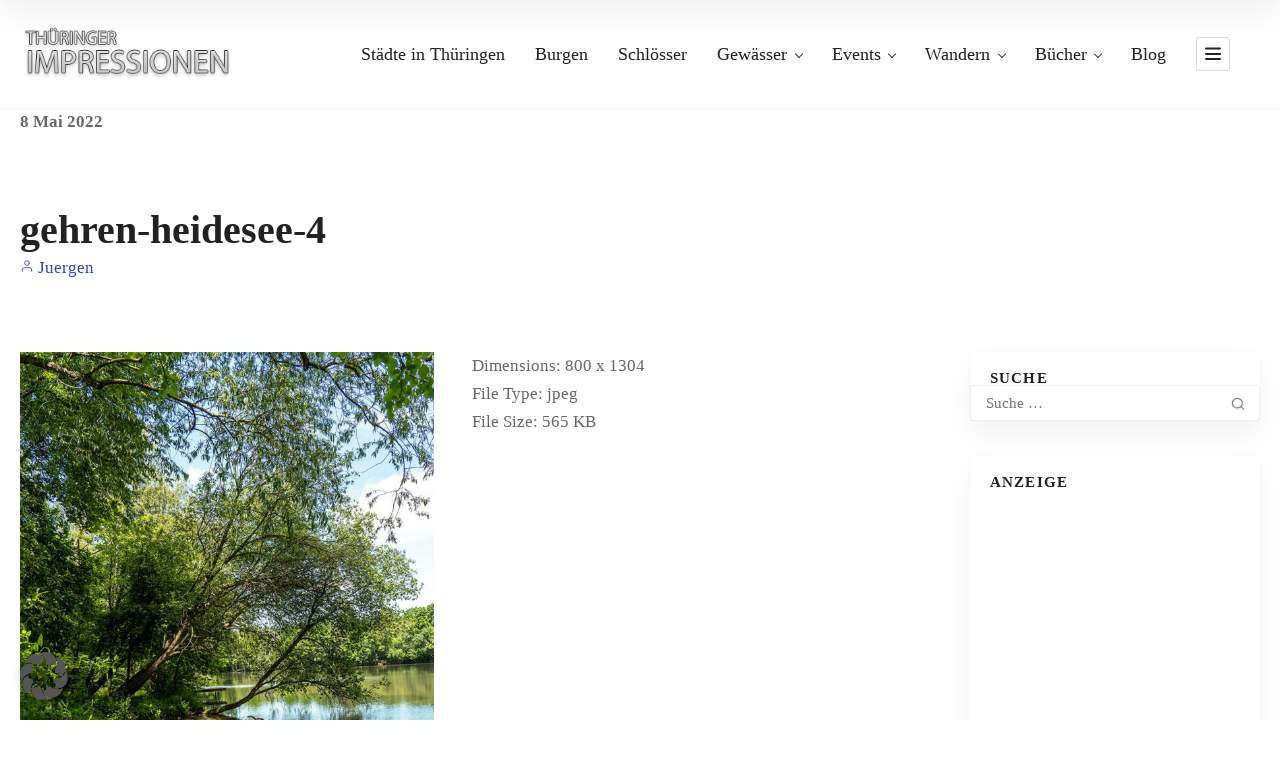

--- FILE ---
content_type: text/html; charset=UTF-8
request_url: https://www.thueringer-impressionen.de/item/heideteich-ilmenau-gehren/gehren-heidesee-4/
body_size: 12499
content:
<!doctype html>
<!--[if IE 8]>
<html lang="de-DE"  class="lang-de_DE  ie ie8">
<![endif]-->
<!--[if !(IE 7) | !(IE 8)]><!-->
<html lang="de-DE" class="lang-de_DE ">
<!--<![endif]-->
<head>
	<meta charset="UTF-8" />
	<meta name="viewport" content="width=device-width, user-scalable=0" />
	<link rel="profile" href="http://gmpg.org/xfn/11" />
	<link rel="pingback" href="https://www.thueringer-impressionen.de/xmlrpc.php" />

		<link href="https://www.thueringer-impressionen.de/wp-content/themes/directory2-1/design/img/favicon.png" rel="icon" type="image/x-icon" />

	<title>gehren-heidesee-4 - Thüringer Impressionen</title>

	

<meta name='robots' content='index, follow, max-image-preview:large, max-snippet:-1, max-video-preview:-1' />
	<style>img:is([sizes="auto" i], [sizes^="auto," i]) { contain-intrinsic-size: 3000px 1500px }</style>
	
	<!-- This site is optimized with the Yoast SEO plugin v25.7 - https://yoast.com/wordpress/plugins/seo/ -->
	<link rel="canonical" href="https://www.thueringer-impressionen.de/item/heideteich-ilmenau-gehren/gehren-heidesee-4/" />
	<meta property="og:locale" content="de_DE" />
	<meta property="og:type" content="article" />
	<meta property="og:title" content="gehren-heidesee-4 - Thüringer Impressionen" />
	<meta property="og:url" content="https://www.thueringer-impressionen.de/item/heideteich-ilmenau-gehren/gehren-heidesee-4/" />
	<meta property="og:site_name" content="Thüringer Impressionen" />
	<meta property="article:modified_time" content="2022-05-08T08:25:03+00:00" />
	<meta property="og:image" content="https://www.thueringer-impressionen.de/item/heideteich-ilmenau-gehren/gehren-heidesee-4" />
	<meta property="og:image:width" content="800" />
	<meta property="og:image:height" content="1304" />
	<meta property="og:image:type" content="image/jpeg" />
	<meta name="twitter:card" content="summary_large_image" />
	<script type="application/ld+json" class="yoast-schema-graph">{"@context":"https://schema.org","@graph":[{"@type":"WebPage","@id":"https://www.thueringer-impressionen.de/item/heideteich-ilmenau-gehren/gehren-heidesee-4/","url":"https://www.thueringer-impressionen.de/item/heideteich-ilmenau-gehren/gehren-heidesee-4/","name":"gehren-heidesee-4 - Thüringer Impressionen","isPartOf":{"@id":"https://www.thueringer-impressionen.de/#website"},"primaryImageOfPage":{"@id":"https://www.thueringer-impressionen.de/item/heideteich-ilmenau-gehren/gehren-heidesee-4/#primaryimage"},"image":{"@id":"https://www.thueringer-impressionen.de/item/heideteich-ilmenau-gehren/gehren-heidesee-4/#primaryimage"},"thumbnailUrl":"https://www.thueringer-impressionen.de/wp-content/uploads/2022/05/gehren-heidesee-4.jpg","datePublished":"2022-05-08T08:24:40+00:00","dateModified":"2022-05-08T08:25:03+00:00","breadcrumb":{"@id":"https://www.thueringer-impressionen.de/item/heideteich-ilmenau-gehren/gehren-heidesee-4/#breadcrumb"},"inLanguage":"de","potentialAction":[{"@type":"ReadAction","target":["https://www.thueringer-impressionen.de/item/heideteich-ilmenau-gehren/gehren-heidesee-4/"]}]},{"@type":"ImageObject","inLanguage":"de","@id":"https://www.thueringer-impressionen.de/item/heideteich-ilmenau-gehren/gehren-heidesee-4/#primaryimage","url":"https://www.thueringer-impressionen.de/wp-content/uploads/2022/05/gehren-heidesee-4.jpg","contentUrl":"https://www.thueringer-impressionen.de/wp-content/uploads/2022/05/gehren-heidesee-4.jpg","width":800,"height":1304,"caption":"Heideteich in Ilmenau-Gehren"},{"@type":"BreadcrumbList","@id":"https://www.thueringer-impressionen.de/item/heideteich-ilmenau-gehren/gehren-heidesee-4/#breadcrumb","itemListElement":[{"@type":"ListItem","position":1,"name":"Startseite","item":"https://www.thueringer-impressionen.de/"},{"@type":"ListItem","position":2,"name":"Heideteich Ilmenau Gehren","item":"https://www.thueringer-impressionen.de/item/heideteich-ilmenau-gehren/"},{"@type":"ListItem","position":3,"name":"gehren-heidesee-4"}]},{"@type":"WebSite","@id":"https://www.thueringer-impressionen.de/#website","url":"https://www.thueringer-impressionen.de/","name":"Thüringer Impressionen","description":"","potentialAction":[{"@type":"SearchAction","target":{"@type":"EntryPoint","urlTemplate":"https://www.thueringer-impressionen.de/?s={search_term_string}"},"query-input":{"@type":"PropertyValueSpecification","valueRequired":true,"valueName":"search_term_string"}}],"inLanguage":"de"}]}</script>
	<!-- / Yoast SEO plugin. -->


<link rel="alternate" type="application/rss+xml" title="Thüringer Impressionen &raquo; Feed" href="https://www.thueringer-impressionen.de/feed/" />
<link rel="alternate" type="application/rss+xml" title="Thüringer Impressionen &raquo; Kommentar-Feed" href="https://www.thueringer-impressionen.de/comments/feed/" />
<script type="text/javascript">
/* <![CDATA[ */
window._wpemojiSettings = {"baseUrl":"https:\/\/s.w.org\/images\/core\/emoji\/16.0.1\/72x72\/","ext":".png","svgUrl":"https:\/\/s.w.org\/images\/core\/emoji\/16.0.1\/svg\/","svgExt":".svg","source":{"concatemoji":"https:\/\/www.thueringer-impressionen.de\/wp-includes\/js\/wp-emoji-release.min.js?ver=6.8.3"}};
/*! This file is auto-generated */
!function(s,n){var o,i,e;function c(e){try{var t={supportTests:e,timestamp:(new Date).valueOf()};sessionStorage.setItem(o,JSON.stringify(t))}catch(e){}}function p(e,t,n){e.clearRect(0,0,e.canvas.width,e.canvas.height),e.fillText(t,0,0);var t=new Uint32Array(e.getImageData(0,0,e.canvas.width,e.canvas.height).data),a=(e.clearRect(0,0,e.canvas.width,e.canvas.height),e.fillText(n,0,0),new Uint32Array(e.getImageData(0,0,e.canvas.width,e.canvas.height).data));return t.every(function(e,t){return e===a[t]})}function u(e,t){e.clearRect(0,0,e.canvas.width,e.canvas.height),e.fillText(t,0,0);for(var n=e.getImageData(16,16,1,1),a=0;a<n.data.length;a++)if(0!==n.data[a])return!1;return!0}function f(e,t,n,a){switch(t){case"flag":return n(e,"\ud83c\udff3\ufe0f\u200d\u26a7\ufe0f","\ud83c\udff3\ufe0f\u200b\u26a7\ufe0f")?!1:!n(e,"\ud83c\udde8\ud83c\uddf6","\ud83c\udde8\u200b\ud83c\uddf6")&&!n(e,"\ud83c\udff4\udb40\udc67\udb40\udc62\udb40\udc65\udb40\udc6e\udb40\udc67\udb40\udc7f","\ud83c\udff4\u200b\udb40\udc67\u200b\udb40\udc62\u200b\udb40\udc65\u200b\udb40\udc6e\u200b\udb40\udc67\u200b\udb40\udc7f");case"emoji":return!a(e,"\ud83e\udedf")}return!1}function g(e,t,n,a){var r="undefined"!=typeof WorkerGlobalScope&&self instanceof WorkerGlobalScope?new OffscreenCanvas(300,150):s.createElement("canvas"),o=r.getContext("2d",{willReadFrequently:!0}),i=(o.textBaseline="top",o.font="600 32px Arial",{});return e.forEach(function(e){i[e]=t(o,e,n,a)}),i}function t(e){var t=s.createElement("script");t.src=e,t.defer=!0,s.head.appendChild(t)}"undefined"!=typeof Promise&&(o="wpEmojiSettingsSupports",i=["flag","emoji"],n.supports={everything:!0,everythingExceptFlag:!0},e=new Promise(function(e){s.addEventListener("DOMContentLoaded",e,{once:!0})}),new Promise(function(t){var n=function(){try{var e=JSON.parse(sessionStorage.getItem(o));if("object"==typeof e&&"number"==typeof e.timestamp&&(new Date).valueOf()<e.timestamp+604800&&"object"==typeof e.supportTests)return e.supportTests}catch(e){}return null}();if(!n){if("undefined"!=typeof Worker&&"undefined"!=typeof OffscreenCanvas&&"undefined"!=typeof URL&&URL.createObjectURL&&"undefined"!=typeof Blob)try{var e="postMessage("+g.toString()+"("+[JSON.stringify(i),f.toString(),p.toString(),u.toString()].join(",")+"));",a=new Blob([e],{type:"text/javascript"}),r=new Worker(URL.createObjectURL(a),{name:"wpTestEmojiSupports"});return void(r.onmessage=function(e){c(n=e.data),r.terminate(),t(n)})}catch(e){}c(n=g(i,f,p,u))}t(n)}).then(function(e){for(var t in e)n.supports[t]=e[t],n.supports.everything=n.supports.everything&&n.supports[t],"flag"!==t&&(n.supports.everythingExceptFlag=n.supports.everythingExceptFlag&&n.supports[t]);n.supports.everythingExceptFlag=n.supports.everythingExceptFlag&&!n.supports.flag,n.DOMReady=!1,n.readyCallback=function(){n.DOMReady=!0}}).then(function(){return e}).then(function(){var e;n.supports.everything||(n.readyCallback(),(e=n.source||{}).concatemoji?t(e.concatemoji):e.wpemoji&&e.twemoji&&(t(e.twemoji),t(e.wpemoji)))}))}((window,document),window._wpemojiSettings);
/* ]]> */
</script>
<style id='wp-emoji-styles-inline-css' type='text/css'>

	img.wp-smiley, img.emoji {
		display: inline !important;
		border: none !important;
		box-shadow: none !important;
		height: 1em !important;
		width: 1em !important;
		margin: 0 0.07em !important;
		vertical-align: -0.1em !important;
		background: none !important;
		padding: 0 !important;
	}
</style>
<link rel='stylesheet' id='wp-block-library-css' href='https://www.thueringer-impressionen.de/wp-includes/css/dist/block-library/style.min.css?ver=6.8.3' type='text/css' media='all' />
<style id='classic-theme-styles-inline-css' type='text/css'>
/*! This file is auto-generated */
.wp-block-button__link{color:#fff;background-color:#32373c;border-radius:9999px;box-shadow:none;text-decoration:none;padding:calc(.667em + 2px) calc(1.333em + 2px);font-size:1.125em}.wp-block-file__button{background:#32373c;color:#fff;text-decoration:none}
</style>
<link rel='stylesheet' id='wp-components-css' href='https://www.thueringer-impressionen.de/wp-includes/css/dist/components/style.min.css?ver=6.8.3' type='text/css' media='all' />
<link rel='stylesheet' id='wp-preferences-css' href='https://www.thueringer-impressionen.de/wp-includes/css/dist/preferences/style.min.css?ver=6.8.3' type='text/css' media='all' />
<link rel='stylesheet' id='wp-block-editor-css' href='https://www.thueringer-impressionen.de/wp-includes/css/dist/block-editor/style.min.css?ver=6.8.3' type='text/css' media='all' />
<link rel='stylesheet' id='wp-reusable-blocks-css' href='https://www.thueringer-impressionen.de/wp-includes/css/dist/reusable-blocks/style.min.css?ver=6.8.3' type='text/css' media='all' />
<link rel='stylesheet' id='wp-patterns-css' href='https://www.thueringer-impressionen.de/wp-includes/css/dist/patterns/style.min.css?ver=6.8.3' type='text/css' media='all' />
<link rel='stylesheet' id='wp-editor-css' href='https://www.thueringer-impressionen.de/wp-includes/css/dist/editor/style.min.css?ver=6.8.3' type='text/css' media='all' />
<link rel='stylesheet' id='drop_shadow_block-style-css-css' href='https://www.thueringer-impressionen.de/wp-content/plugins/drop-shadow-boxes/block/blocks.style.build.css?ver=1.7.14' type='text/css' media='all' />
<style id='global-styles-inline-css' type='text/css'>
:root{--wp--preset--aspect-ratio--square: 1;--wp--preset--aspect-ratio--4-3: 4/3;--wp--preset--aspect-ratio--3-4: 3/4;--wp--preset--aspect-ratio--3-2: 3/2;--wp--preset--aspect-ratio--2-3: 2/3;--wp--preset--aspect-ratio--16-9: 16/9;--wp--preset--aspect-ratio--9-16: 9/16;--wp--preset--color--black: #000000;--wp--preset--color--cyan-bluish-gray: #abb8c3;--wp--preset--color--white: #ffffff;--wp--preset--color--pale-pink: #f78da7;--wp--preset--color--vivid-red: #cf2e2e;--wp--preset--color--luminous-vivid-orange: #ff6900;--wp--preset--color--luminous-vivid-amber: #fcb900;--wp--preset--color--light-green-cyan: #7bdcb5;--wp--preset--color--vivid-green-cyan: #00d084;--wp--preset--color--pale-cyan-blue: #8ed1fc;--wp--preset--color--vivid-cyan-blue: #0693e3;--wp--preset--color--vivid-purple: #9b51e0;--wp--preset--gradient--vivid-cyan-blue-to-vivid-purple: linear-gradient(135deg,rgba(6,147,227,1) 0%,rgb(155,81,224) 100%);--wp--preset--gradient--light-green-cyan-to-vivid-green-cyan: linear-gradient(135deg,rgb(122,220,180) 0%,rgb(0,208,130) 100%);--wp--preset--gradient--luminous-vivid-amber-to-luminous-vivid-orange: linear-gradient(135deg,rgba(252,185,0,1) 0%,rgba(255,105,0,1) 100%);--wp--preset--gradient--luminous-vivid-orange-to-vivid-red: linear-gradient(135deg,rgba(255,105,0,1) 0%,rgb(207,46,46) 100%);--wp--preset--gradient--very-light-gray-to-cyan-bluish-gray: linear-gradient(135deg,rgb(238,238,238) 0%,rgb(169,184,195) 100%);--wp--preset--gradient--cool-to-warm-spectrum: linear-gradient(135deg,rgb(74,234,220) 0%,rgb(151,120,209) 20%,rgb(207,42,186) 40%,rgb(238,44,130) 60%,rgb(251,105,98) 80%,rgb(254,248,76) 100%);--wp--preset--gradient--blush-light-purple: linear-gradient(135deg,rgb(255,206,236) 0%,rgb(152,150,240) 100%);--wp--preset--gradient--blush-bordeaux: linear-gradient(135deg,rgb(254,205,165) 0%,rgb(254,45,45) 50%,rgb(107,0,62) 100%);--wp--preset--gradient--luminous-dusk: linear-gradient(135deg,rgb(255,203,112) 0%,rgb(199,81,192) 50%,rgb(65,88,208) 100%);--wp--preset--gradient--pale-ocean: linear-gradient(135deg,rgb(255,245,203) 0%,rgb(182,227,212) 50%,rgb(51,167,181) 100%);--wp--preset--gradient--electric-grass: linear-gradient(135deg,rgb(202,248,128) 0%,rgb(113,206,126) 100%);--wp--preset--gradient--midnight: linear-gradient(135deg,rgb(2,3,129) 0%,rgb(40,116,252) 100%);--wp--preset--font-size--small: 13px;--wp--preset--font-size--medium: 20px;--wp--preset--font-size--large: 36px;--wp--preset--font-size--x-large: 42px;--wp--preset--spacing--20: 0.44rem;--wp--preset--spacing--30: 0.67rem;--wp--preset--spacing--40: 1rem;--wp--preset--spacing--50: 1.5rem;--wp--preset--spacing--60: 2.25rem;--wp--preset--spacing--70: 3.38rem;--wp--preset--spacing--80: 5.06rem;--wp--preset--shadow--natural: 6px 6px 9px rgba(0, 0, 0, 0.2);--wp--preset--shadow--deep: 12px 12px 50px rgba(0, 0, 0, 0.4);--wp--preset--shadow--sharp: 6px 6px 0px rgba(0, 0, 0, 0.2);--wp--preset--shadow--outlined: 6px 6px 0px -3px rgba(255, 255, 255, 1), 6px 6px rgba(0, 0, 0, 1);--wp--preset--shadow--crisp: 6px 6px 0px rgba(0, 0, 0, 1);}:where(.is-layout-flex){gap: 0.5em;}:where(.is-layout-grid){gap: 0.5em;}body .is-layout-flex{display: flex;}.is-layout-flex{flex-wrap: wrap;align-items: center;}.is-layout-flex > :is(*, div){margin: 0;}body .is-layout-grid{display: grid;}.is-layout-grid > :is(*, div){margin: 0;}:where(.wp-block-columns.is-layout-flex){gap: 2em;}:where(.wp-block-columns.is-layout-grid){gap: 2em;}:where(.wp-block-post-template.is-layout-flex){gap: 1.25em;}:where(.wp-block-post-template.is-layout-grid){gap: 1.25em;}.has-black-color{color: var(--wp--preset--color--black) !important;}.has-cyan-bluish-gray-color{color: var(--wp--preset--color--cyan-bluish-gray) !important;}.has-white-color{color: var(--wp--preset--color--white) !important;}.has-pale-pink-color{color: var(--wp--preset--color--pale-pink) !important;}.has-vivid-red-color{color: var(--wp--preset--color--vivid-red) !important;}.has-luminous-vivid-orange-color{color: var(--wp--preset--color--luminous-vivid-orange) !important;}.has-luminous-vivid-amber-color{color: var(--wp--preset--color--luminous-vivid-amber) !important;}.has-light-green-cyan-color{color: var(--wp--preset--color--light-green-cyan) !important;}.has-vivid-green-cyan-color{color: var(--wp--preset--color--vivid-green-cyan) !important;}.has-pale-cyan-blue-color{color: var(--wp--preset--color--pale-cyan-blue) !important;}.has-vivid-cyan-blue-color{color: var(--wp--preset--color--vivid-cyan-blue) !important;}.has-vivid-purple-color{color: var(--wp--preset--color--vivid-purple) !important;}.has-black-background-color{background-color: var(--wp--preset--color--black) !important;}.has-cyan-bluish-gray-background-color{background-color: var(--wp--preset--color--cyan-bluish-gray) !important;}.has-white-background-color{background-color: var(--wp--preset--color--white) !important;}.has-pale-pink-background-color{background-color: var(--wp--preset--color--pale-pink) !important;}.has-vivid-red-background-color{background-color: var(--wp--preset--color--vivid-red) !important;}.has-luminous-vivid-orange-background-color{background-color: var(--wp--preset--color--luminous-vivid-orange) !important;}.has-luminous-vivid-amber-background-color{background-color: var(--wp--preset--color--luminous-vivid-amber) !important;}.has-light-green-cyan-background-color{background-color: var(--wp--preset--color--light-green-cyan) !important;}.has-vivid-green-cyan-background-color{background-color: var(--wp--preset--color--vivid-green-cyan) !important;}.has-pale-cyan-blue-background-color{background-color: var(--wp--preset--color--pale-cyan-blue) !important;}.has-vivid-cyan-blue-background-color{background-color: var(--wp--preset--color--vivid-cyan-blue) !important;}.has-vivid-purple-background-color{background-color: var(--wp--preset--color--vivid-purple) !important;}.has-black-border-color{border-color: var(--wp--preset--color--black) !important;}.has-cyan-bluish-gray-border-color{border-color: var(--wp--preset--color--cyan-bluish-gray) !important;}.has-white-border-color{border-color: var(--wp--preset--color--white) !important;}.has-pale-pink-border-color{border-color: var(--wp--preset--color--pale-pink) !important;}.has-vivid-red-border-color{border-color: var(--wp--preset--color--vivid-red) !important;}.has-luminous-vivid-orange-border-color{border-color: var(--wp--preset--color--luminous-vivid-orange) !important;}.has-luminous-vivid-amber-border-color{border-color: var(--wp--preset--color--luminous-vivid-amber) !important;}.has-light-green-cyan-border-color{border-color: var(--wp--preset--color--light-green-cyan) !important;}.has-vivid-green-cyan-border-color{border-color: var(--wp--preset--color--vivid-green-cyan) !important;}.has-pale-cyan-blue-border-color{border-color: var(--wp--preset--color--pale-cyan-blue) !important;}.has-vivid-cyan-blue-border-color{border-color: var(--wp--preset--color--vivid-cyan-blue) !important;}.has-vivid-purple-border-color{border-color: var(--wp--preset--color--vivid-purple) !important;}.has-vivid-cyan-blue-to-vivid-purple-gradient-background{background: var(--wp--preset--gradient--vivid-cyan-blue-to-vivid-purple) !important;}.has-light-green-cyan-to-vivid-green-cyan-gradient-background{background: var(--wp--preset--gradient--light-green-cyan-to-vivid-green-cyan) !important;}.has-luminous-vivid-amber-to-luminous-vivid-orange-gradient-background{background: var(--wp--preset--gradient--luminous-vivid-amber-to-luminous-vivid-orange) !important;}.has-luminous-vivid-orange-to-vivid-red-gradient-background{background: var(--wp--preset--gradient--luminous-vivid-orange-to-vivid-red) !important;}.has-very-light-gray-to-cyan-bluish-gray-gradient-background{background: var(--wp--preset--gradient--very-light-gray-to-cyan-bluish-gray) !important;}.has-cool-to-warm-spectrum-gradient-background{background: var(--wp--preset--gradient--cool-to-warm-spectrum) !important;}.has-blush-light-purple-gradient-background{background: var(--wp--preset--gradient--blush-light-purple) !important;}.has-blush-bordeaux-gradient-background{background: var(--wp--preset--gradient--blush-bordeaux) !important;}.has-luminous-dusk-gradient-background{background: var(--wp--preset--gradient--luminous-dusk) !important;}.has-pale-ocean-gradient-background{background: var(--wp--preset--gradient--pale-ocean) !important;}.has-electric-grass-gradient-background{background: var(--wp--preset--gradient--electric-grass) !important;}.has-midnight-gradient-background{background: var(--wp--preset--gradient--midnight) !important;}.has-small-font-size{font-size: var(--wp--preset--font-size--small) !important;}.has-medium-font-size{font-size: var(--wp--preset--font-size--medium) !important;}.has-large-font-size{font-size: var(--wp--preset--font-size--large) !important;}.has-x-large-font-size{font-size: var(--wp--preset--font-size--x-large) !important;}
:where(.wp-block-post-template.is-layout-flex){gap: 1.25em;}:where(.wp-block-post-template.is-layout-grid){gap: 1.25em;}
:where(.wp-block-columns.is-layout-flex){gap: 2em;}:where(.wp-block-columns.is-layout-grid){gap: 2em;}
:root :where(.wp-block-pullquote){font-size: 1.5em;line-height: 1.6;}
</style>
<link rel='stylesheet' id='borlabs-cookie-custom-css' href='https://www.thueringer-impressionen.de/wp-content/cache/borlabs-cookie/1/borlabs-cookie-1-de.css?ver=3.3.23-43' type='text/css' media='all' />
<link rel='stylesheet' id='jquery-colorbox-css' href='https://www.thueringer-impressionen.de/wp-content/themes/directory2-1/ait-theme/assets/colorbox/colorbox.min.css?ver=1.4.27' type='text/css' media='all' />
<link rel='stylesheet' id='element-placeholder-css' href='https://www.thueringer-impressionen.de/wp-content/themes/directory2-1/ait-theme/assets/ait/element-placeholder.css?ver=4.0.27' type='text/css' media='all' />
<link rel='stylesheet' id='jquery-selectbox-css' href='https://www.thueringer-impressionen.de/wp-content/themes/directory2-1/design/css/libs/jquery.selectbox.css?ver=6.8.3' type='text/css' media='all' />
<link rel='stylesheet' id='jquery-select2-css' href='https://www.thueringer-impressionen.de/wp-content/themes/directory2-1/design/css/libs/jquery.select2-3.5.1.css?ver=6.8.3' type='text/css' media='all' />
<link rel='stylesheet' id='font-awesome-css' href='https://www.thueringer-impressionen.de/wp-content/themes/directory2-1/design/css/libs/font-awesome.css?ver=6.8.3' type='text/css' media='all' />
<link rel='stylesheet' id='ait-leaflet-css' href='https://www.thueringer-impressionen.de/wp-content/themes/directory2-1/design/css/libs/leaflet/leaflet.css?ver=6.8.3' type='text/css' media='all' />
<link rel='stylesheet' id='ait-leaflet-markercluster-default-css' href='https://www.thueringer-impressionen.de/wp-content/themes/directory2-1/design/css/libs/leaflet/MarkerCluster.Default.css?ver=6.8.3' type='text/css' media='all' />
<link rel='stylesheet' id='ait-leaflet-markercluster-css' href='https://www.thueringer-impressionen.de/wp-content/themes/directory2-1/design/css/libs/leaflet/MarkerCluster.css?ver=6.8.3' type='text/css' media='all' />
<link rel='stylesheet' id='ait-leaflet-gesture-handling-css' href='https://www.thueringer-impressionen.de/wp-content/themes/directory2-1/design/css/libs/leaflet/leaflet-gesture-handling.min.css?ver=6.8.3' type='text/css' media='all' />
<link rel='stylesheet' id='jquery-ui-css-css' href='https://www.thueringer-impressionen.de/wp-content/themes/directory2-1/ait-theme/assets/jquery-ui-css/jquery-ui.css?ver=1.8.24' type='text/css' media='all' />
<link rel='stylesheet' id='ait-theme-main-base-style-css' href='https://www.thueringer-impressionen.de/wp-content/uploads/cache/directory2-1/base-4.0.27.css?ver=1768232846' type='text/css' media='all' />
<link rel='stylesheet' id='ait-theme-main-style-css' href='https://www.thueringer-impressionen.de/wp-content/uploads/cache/directory2-1/style-4.0.27.css?ver=1768232846' type='text/css' media='all' />
<style id='ait-theme-main-style-inline-css' type='text/css'>
#elm-content-7-main{background-image:none;background-repeat:repeat;background-attachment:scroll;background-position:top center;}.elm-content-7{clear:both;}#elm-comments-8-main{background-image:none;background-repeat:repeat;background-attachment:scroll;background-position:top center;}.elm-comments-8{clear:both;}
</style>
<link rel='stylesheet' id='ait-preloading-effects-css' href='https://www.thueringer-impressionen.de/wp-content/uploads/cache/directory2-1/preloading-4.0.27.css?ver=1768232847' type='text/css' media='all' />
<link rel='stylesheet' id='ait-typography-style-css' href='https://www.thueringer-impressionen.de/wp-content/uploads/cache/directory2-1/typography-4.0.27-de_DE.css?ver=1768232847' type='text/css' media='all' />
                            <script>
                    (
                        function (d, s, id, w, f) {
                            w[f] = w[f] || function () {
                                (
                                    w[f].q = w[f].q || []
                                ).push(arguments);
                            };
                            var js, fjs = d.getElementsByTagName(s)[0];
                            if (d.getElementById(id)) {
                                return;
                            }
                            js = d.createElement(s);
                            js.id = id;
                            js.onload = function () {
                                // remote script has loaded
                            };
                            js.async = true;
                            js.src = "https://cdn.trackboxx.info/p/tracker.js";
                            fjs.parentNode.insertBefore(js, fjs);
                        }(document, "script", "trackboxx-script", window, "trackboxx")
                    );
                    trackboxx("set", "siteId", "TB-08081669");
                    trackboxx("trackPageview");
                </script>
                        <script data-no-optimize="1" data-no-minify="1" data-cfasync="false" type="text/javascript" src="https://www.thueringer-impressionen.de/wp-content/plugins/borlabs-cookie/assets/javascript/borlabs-cookie-tcf-stub.min.js?ver=3.3.23" id="borlabs-cookie-stub-js"></script>
<script data-no-optimize="1" data-no-minify="1" data-cfasync="false" type="text/javascript" src="https://www.thueringer-impressionen.de/wp-content/cache/borlabs-cookie/1/borlabs-cookie-config-de.json.js?ver=3.3.23-213" id="borlabs-cookie-config-js"></script>
<script type="text/javascript" src="https://www.thueringer-impressionen.de/wp-includes/js/jquery/jquery.min.js?ver=3.7.1" id="jquery-core-js"></script>
<script type="text/javascript" src="https://www.thueringer-impressionen.de/wp-includes/js/jquery/jquery-migrate.min.js?ver=3.4.1" id="jquery-migrate-js"></script>
<link rel="https://api.w.org/" href="https://www.thueringer-impressionen.de/wp-json/" /><link rel="alternate" title="JSON" type="application/json" href="https://www.thueringer-impressionen.de/wp-json/wp/v2/media/5165" /><link rel="EditURI" type="application/rsd+xml" title="RSD" href="https://www.thueringer-impressionen.de/xmlrpc.php?rsd" />
<meta name="generator" content="WordPress 6.8.3" />
<link rel='shortlink' href='https://www.thueringer-impressionen.de/?p=5165' />
<link rel="alternate" title="oEmbed (JSON)" type="application/json+oembed" href="https://www.thueringer-impressionen.de/wp-json/oembed/1.0/embed?url=https%3A%2F%2Fwww.thueringer-impressionen.de%2Fitem%2Fheideteich-ilmenau-gehren%2Fgehren-heidesee-4%2F" />
<link rel="alternate" title="oEmbed (XML)" type="text/xml+oembed" href="https://www.thueringer-impressionen.de/wp-json/oembed/1.0/embed?url=https%3A%2F%2Fwww.thueringer-impressionen.de%2Fitem%2Fheideteich-ilmenau-gehren%2Fgehren-heidesee-4%2F&#038;format=xml" />
<style type="text/css">.aawp .aawp-tb__row--highlight{background-color:#256aaf;}.aawp .aawp-tb__row--highlight{color:#fff;}.aawp .aawp-tb__row--highlight a{color:#fff;}</style>		<script type="text/javascript">
			var AitSettings = {"home":{"url":"https:\/\/www.thueringer-impressionen.de"},"ajax":{"url":"https:\/\/www.thueringer-impressionen.de\/wp-admin\/admin-ajax.php","actions":[]},"paths":{"theme":"https:\/\/www.thueringer-impressionen.de\/wp-content\/themes\/directory2-1","css":"https:\/\/www.thueringer-impressionen.de\/wp-content\/themes\/directory2-1\/design\/css","js":"https:\/\/www.thueringer-impressionen.de\/wp-content\/themes\/directory2-1\/design\/js","img":"https:\/\/www.thueringer-impressionen.de\/wp-content\/themes\/directory2-1\/design\/img"},"l10n":{"datetimes":{"dateFormat":"d. MM yy","startOfWeek":"1"}}}		</script>
				<style type="text/css" id="wp-custom-css">
			
#block-mit-bild-flex {
	display:flex;
	border-color: silver; 
	border-width: 2px; 
	width: 97.2%; 
	border-style: solid; 
	border-radius: 10px; 
	box-shadow: 3px 3px 3px silver; 
	display:block;
	float:left;
	margin: 5px;
	padding: 7px;
	
}

#block-ohne-bild {
	border-color: LightSteelBlue; 
	background: #FCFCFC
;
	border-width: 1px; 
	width: 98%; 
	border-style: solid; 
	border-radius: 10px; 
	box-shadow: 2px 2px 2px LightSteelBlue; 
	display:block;
	float:left;
	margin: 5px;
	padding: 0px;
}

#block-mit-bild {
	border-color: silver; 
	border-width: 2px; 
	width: 98%; 
	border-style: solid; 
	border-radius: 10px; 
	box-shadow: 3px 3px 3px silver; 
	display:block;
	float:left;
	margin: 5px;
	padding: 7px;
	
}
#block-mit-bild .content-innen {
	background: white;
	overflow: hidden;
	margin-top: 5px;
	margin-right: 0px;
	margin-bottom: 5px;
	margin-left: 0px;
	padding-top: 5px;
	padding-right: 28px;
	padding-bottom: 5px;
	padding-left: 15px;
}

#block-rechts {
	border-color: silver; 
	border-width: 2px; 
	width: 98%; 
	border-style: solid; 
	border-radius: 10px; 
	box-shadow: 3px 3px 3px silver; 
	display:block;
	float:left;
	margin:10px 0px 10px 0px;
}

#block-rechts .content-innen {
	background: white;
	overflow: hidden;
	margin-top: 5px;
	margin-right: 0px;
	margin-bottom: 5px;
	margin-left: 0px;
	padding-top: 5px;
	padding-right: 28px;
	padding-bottom: 5px;
	padding-left: 15px;
}

#block-ohne-bild .content-innen {
	background: #FCFCFC
;
	
	overflow: hidden;
	margin-top: 2px;
	margin-right: 5px;
	margin-bottom: 0px;
	margin-left: 0px;
	padding-top: 5px;
	padding-right: 10px;
	padding-bottom: 5px;
	padding-left: 15px;
}

#block-mit-bild.flexbox {
    display: -webkit-flex;
    display: -ms-flexbox;
    display: flex;
    border: 2px solid #333;
}
#content .flexbox { display: -webkit-flex; display: -ms-flexbox; display: flex; border: 1px solid #FFFFFF;}

.anker-abstand {   scroll-margin-top: 65px; /* oder ein anderer Wert, der passt */ }		</style>
		
	
</head>









<body class="attachment wp-singular attachment-template-default single single-attachment postid-5165 attachmentid-5165 attachment-jpeg wp-theme-directory2-1 aawp-custom element-sidebars-boundary-start element-content element-comments element-sidebars-boundary-end element-page-title right-sidebar layout-narrow sticky-menu-enabled  full header-type-none">
		
	
	
	
	<div id="page" class="hfeed page-container header-one">


		<header id="masthead" class="site-header">


			<div class="header-container grid-main">

				<div class="site-logo">
					<a href="https://www.thueringer-impressionen.de/" title="Thüringer Impressionen" rel="home"><img src="https://www.thueringer-impressionen.de/wp-content/uploads/2020/10/logo.png" alt="logo" /></a>

				</div>

				<div class="menu-container">
					<nav class="main-nav menu-hidden" data-menucollapse=968>

						<div class="main-nav-wrap">
							<h3 class="menu-toggle"><i class="icon-burger"></i> Menü</h3>
<div class="nav-menu-container nav-menu-main"><ul id="menu-oben" class="nav-menu clear"><li id="menu-item-80" class="menu-item menu-item-type-post_type menu-item-object-page menu-item-80"><a href="https://www.thueringer-impressionen.de/staedte/">Städte in Thüringen</a></li>
<li id="menu-item-208" class="menu-item menu-item-type-post_type menu-item-object-page menu-item-208"><a href="https://www.thueringer-impressionen.de/thuringer-burgen/">Burgen</a></li>
<li id="menu-item-485" class="menu-item menu-item-type-post_type menu-item-object-page menu-item-485"><a href="https://www.thueringer-impressionen.de/thueringer-schloesser/">Schlösser</a></li>
<li id="menu-item-5069" class="menu-item menu-item-type-post_type menu-item-object-page menu-item-has-children menu-item-5069"><a href="https://www.thueringer-impressionen.de/gewaesser/">Gewässer</a>
<ul class="sub-menu">
	<li id="menu-item-5099" class="menu-item menu-item-type-post_type menu-item-object-page menu-item-has-children menu-item-5099"><a href="https://www.thueringer-impressionen.de/talsperren-und-seen/">Talsperren und Seen</a>
	<ul class="sub-menu">
		<li id="menu-item-5157" class="menu-item menu-item-type-post_type menu-item-object-page menu-item-5157"><a href="https://www.thueringer-impressionen.de/badesee-porstendorf-2/">Badesee Porstendorf</a></li>
		<li id="menu-item-5148" class="menu-item menu-item-type-post_type menu-item-object-page menu-item-5148"><a href="https://www.thueringer-impressionen.de/bleilochtalsperre/">Bleilochtalsperre</a></li>
		<li id="menu-item-5158" class="menu-item menu-item-type-post_type menu-item-object-ait-item menu-item-5158"><a href="https://www.thueringer-impressionen.de/item/burgsee-in-bad-salzungen/">Burgsee in Bad Salzungen</a></li>
		<li id="menu-item-5176" class="menu-item menu-item-type-post_type menu-item-object-ait-item menu-item-5176"><a href="https://www.thueringer-impressionen.de/item/hammerteich-georgenthal/">Hammerteich Georgenthal</a></li>
		<li id="menu-item-5168" class="menu-item menu-item-type-post_type menu-item-object-ait-item menu-item-5168"><a href="https://www.thueringer-impressionen.de/item/heideteich-ilmenau-gehren/">Heideteich Ilmenau Gehren</a></li>
		<li id="menu-item-5147" class="menu-item menu-item-type-post_type menu-item-object-page menu-item-5147"><a href="https://www.thueringer-impressionen.de/hohenwartetalsperre/">Hohenwartetalsperre</a></li>
		<li id="menu-item-5189" class="menu-item menu-item-type-post_type menu-item-object-ait-item menu-item-5189"><a href="https://www.thueringer-impressionen.de/item/plothener-teiche/">Plothener Teiche</a></li>
		<li id="menu-item-5185" class="menu-item menu-item-type-post_type menu-item-object-page menu-item-5185"><a href="https://www.thueringer-impressionen.de/stausee-hohenfelden/">Stausee Hohenfelden</a></li>
		<li id="menu-item-5195" class="menu-item menu-item-type-post_type menu-item-object-ait-item menu-item-5195"><a href="https://www.thueringer-impressionen.de/item/talsperre-erletor/">Talsperre Erletor</a></li>
	</ul>
</li>
	<li id="menu-item-7684" class="menu-item menu-item-type-post_type menu-item-object-page menu-item-has-children menu-item-7684"><a href="https://www.thueringer-impressionen.de/wasserfaelle-in-thueringen/">Wasserfälle in Thüringen</a>
	<ul class="sub-menu">
		<li id="menu-item-7701" class="menu-item menu-item-type-post_type menu-item-object-page menu-item-7701"><a href="https://www.thueringer-impressionen.de/trusetaler-wasserfall-2/">Trusetaler Wasserfall</a></li>
	</ul>
</li>
</ul>
</li>
<li id="menu-item-3711" class="menu-item menu-item-type-post_type menu-item-object-page menu-item-has-children menu-item-3711"><a href="https://www.thueringer-impressionen.de/veranstaltungen-in-thueringen/">Events</a>
<ul class="sub-menu">
	<li id="menu-item-7499" class="menu-item menu-item-type-post_type menu-item-object-page menu-item-7499"><a href="https://www.thueringer-impressionen.de/veranstaltungshoehepunkte-in-thueringen/">Veranstaltungshöhepunkte in Thüringen</a></li>
	<li id="menu-item-3899" class="menu-item menu-item-type-post_type menu-item-object-page menu-item-3899"><a href="https://www.thueringer-impressionen.de/veranstaltungen-in-thueringen/">Veranstaltungen in Thüringen</a></li>
	<li id="menu-item-5903" class="menu-item menu-item-type-post_type menu-item-object-page menu-item-5903"><a href="https://www.thueringer-impressionen.de/fruehlingsmaerkte-und-ostermaerkte-in-thueringen/">Frühlingsmärkte und Ostermärkte</a></li>
	<li id="menu-item-5744" class="menu-item menu-item-type-post_type menu-item-object-page menu-item-5744"><a href="https://www.thueringer-impressionen.de/kinderfasching-in-thueringen/">Kinderfasching in Thüringen</a></li>
	<li id="menu-item-3713" class="menu-item menu-item-type-post_type menu-item-object-page menu-item-3713"><a href="https://www.thueringer-impressionen.de/mittelaltermaerkte-in-thueringen/">Mittelaltermärkte in Thüringen</a></li>
	<li id="menu-item-5550" class="menu-item menu-item-type-post_type menu-item-object-page menu-item-5550"><a href="https://www.thueringer-impressionen.de/die-modelleisenbahn-in-thueringen/">Modelleisenbahn in Thüringen</a></li>
	<li id="menu-item-5409" class="menu-item menu-item-type-post_type menu-item-object-page menu-item-5409"><a href="https://www.thueringer-impressionen.de/stadtfeste-in-thueringen/">Stadtfeste und Volksfeste</a></li>
	<li id="menu-item-6550" class="menu-item menu-item-type-post_type menu-item-object-page menu-item-6550"><a href="https://www.thueringer-impressionen.de/toepfermaerkte-in-thueringen/">Töpfermärkte in Thüringen</a></li>
	<li id="menu-item-6216" class="menu-item menu-item-type-post_type menu-item-object-page menu-item-6216"><a href="https://www.thueringer-impressionen.de/walpurgisnacht-veranstaltungen-in-thueringen/">Walpurgisnacht Veranstaltungen</a></li>
	<li id="menu-item-3714" class="menu-item menu-item-type-post_type menu-item-object-page menu-item-3714"><a href="https://www.thueringer-impressionen.de/weihnachtsmaerkte-in-thueringen/">Weihnachtsmärkte in Thüringen</a></li>
</ul>
</li>
<li id="menu-item-8082" class="menu-item menu-item-type-post_type menu-item-object-page menu-item-has-children menu-item-8082"><a href="https://www.thueringer-impressionen.de/wandern-in-thueringen/">Wandern</a>
<ul class="sub-menu">
	<li id="menu-item-8088" class="menu-item menu-item-type-post_type menu-item-object-page menu-item-8088"><a href="https://www.thueringer-impressionen.de/wandern-in-und-um-jena/">Wandern in und um Jena</a></li>
</ul>
</li>
<li id="menu-item-7150" class="menu-item menu-item-type-post_type menu-item-object-page menu-item-has-children menu-item-7150"><a href="https://www.thueringer-impressionen.de/buecherecke/">Bücher</a>
<ul class="sub-menu">
	<li id="menu-item-7172" class="menu-item menu-item-type-post_type menu-item-object-page menu-item-7172"><a href="https://www.thueringer-impressionen.de/romane-und-krimis-von-thueringen/">Romane und Krimis von Thüringen</a></li>
	<li id="menu-item-7174" class="menu-item menu-item-type-post_type menu-item-object-page menu-item-7174"><a href="https://www.thueringer-impressionen.de/wandkalender-mit-motiven-aus-thueringen/">Wandkalender mit Motiven aus Thüringen</a></li>
	<li id="menu-item-7153" class="menu-item menu-item-type-post_type menu-item-object-page menu-item-7153"><a href="https://www.thueringer-impressionen.de/buecherecke/wanderkarten-fuer-thueringen/">Wanderkarten für Thüringen</a></li>
	<li id="menu-item-7151" class="menu-item menu-item-type-post_type menu-item-object-page menu-item-7151"><a href="https://www.thueringer-impressionen.de/buecherecke/rennsteig-und-thueringer-wald/">Rennsteig und Thüringer Wald</a></li>
	<li id="menu-item-7152" class="menu-item menu-item-type-post_type menu-item-object-page menu-item-7152"><a href="https://www.thueringer-impressionen.de/buecherecke/wanderfuehrer-und-wanderkarten-jena-und-umgebung/">Wanderführer und Wanderkarten Jena und Umgebung</a></li>
	<li id="menu-item-7154" class="menu-item menu-item-type-post_type menu-item-object-page menu-item-7154"><a href="https://www.thueringer-impressionen.de/buecherecke/wanderkarten-ilmenau-und-umgebung/">Wanderkarten Ilmenau und Umgebung</a></li>
</ul>
</li>
<li id="menu-item-3916" class="menu-item menu-item-type-post_type menu-item-object-page menu-item-3916"><a href="https://www.thueringer-impressionen.de/blog-news-und-beitraege/">Blog</a></li>
<li id="menu-item-6683" class="menu-item menu-item-type-post_type menu-item-object-page menu-item-6683"><a href="https://www.thueringer-impressionen.de/impressum-2/">Impressum</a></li>
<li id="menu-item-1063" class="menu-item menu-item-type-post_type menu-item-object-page menu-item-1063"><a href="https://www.thueringer-impressionen.de/datenschutz/">Datenschutz</a></li>
</ul></div>						</div>
					</nav>

					<div class="menu-tools">
					</div>
				</div>

			</div>


			</header><!-- #masthead -->

		<div class="sticky-menu menu-container" >
			<div class="grid-main">
				<div class="site-logo">
					<a href="https://www.thueringer-impressionen.de/" title="Thüringer Impressionen" rel="home"><img src="https://www.thueringer-impressionen.de/wp-content/uploads/2020/10/logo.png" alt="logo" /></a>
				</div>
				<nav class="main-nav menu-hidden" data-menucollapse=968>
					<!-- wp menu here -->
				</nav>
			</div>
		</div>















<div class="header-layout element--enabled">

	<div class="header-element-wrap">
	</div>
	<div class="header-search-wrap">
	</div>
</div>
<div id="main" class="elements">

	







	 
	 
	 
	 
	 
	 						

	 
						     
	 

	 
	 
	 
	  				  				 
	 

	 	 	 
	  				 
	 

	 











<div class="page-title subtitle-missing">

	<div class="grid-main">
	<div class="grid-table">
	<div class="grid-row">
		<header class="entry-header">
			<div class="entry-header-left">

			<div class="entry-title post-title attach-title">




	<span class="entry-date updated ">

		
										 

		


			<time class="date" datetime="2022-05-08T10:24:40+02:00">
				<span class="link-day">
					8
				</span>
				<span class="link-month">
					Mai
				</span>
				<span class="link-year">
					2022
				</span>
			</time>


	</span>

				<div class="entry-title-wrap">

					<h1>gehren-heidesee-4</h1>
					

						<div class="entry-data">



							 		<span class="author vcard">
	<span class="auth-links">
		<a class="url fn n" href="https://www.thueringer-impressionen.de/author/juergen/" title="Alle Posts ansehen nach Juergen" rel="author">
			<i class="icon-user"><svg viewBox="0 0 24 24" width="14" height="14" stroke="currentColor" stroke-width="1.5" fill="none" stroke-linecap="round" stroke-linejoin="round"><path d="M20 21v-2a4 4 0 0 0-4-4H8a4 4 0 0 0-4 4v2"></path><circle cx="12" cy="7" r="4"></circle></svg></i>
			Juergen
		</a>
	</span>
</span>		
							
							
							
						</div>





				</div>
			</div>




			</div>

		</header><!-- /.entry-header -->

		<!-- page title social icons -->








		<!-- page title social icons -->

	</div>
	</div>
	</div>
</div>







	<div class="main-sections">


		<div class="elements-with-sidebar">
			<div class="grid-main">
			<div class="elements-sidebar-wrap">
				<div class="elements-area">


				<section id="elm-content-7-main" class="elm-main elm-content-main ">

					<div class="elm-wrapper elm-content-wrapper">

<div id="primary" class="content-area">
	<div id="content" class="content-wrap" role="main">



		<div class="detail-half-content detail-attachment-content">
				<div class="detail-thumbnail">
						<a href="https://www.thueringer-impressionen.de/wp-content/uploads/2022/05/gehren-heidesee-4.jpg"><img width="589" height="960" src="https://www.thueringer-impressionen.de/wp-content/uploads/2022/05/gehren-heidesee-4.jpg" class="attachment-960x960 size-960x960" alt="Heideteich in Ilmenau-Gehren" decoding="async" fetchpriority="high" srcset="https://www.thueringer-impressionen.de/wp-content/uploads/2022/05/gehren-heidesee-4.jpg 800w, https://www.thueringer-impressionen.de/wp-content/uploads/2022/05/gehren-heidesee-4-184x300.jpg 184w, https://www.thueringer-impressionen.de/wp-content/uploads/2022/05/gehren-heidesee-4-628x1024.jpg 628w, https://www.thueringer-impressionen.de/wp-content/uploads/2022/05/gehren-heidesee-4-768x1252.jpg 768w" sizes="(max-width: 589px) 100vw, 589px" /></a>
				</div>
				<div class="detail-description">
					<!--<div class="detail-text entry-content">
							
					</div>-->
					<div class="detail-info">
						<p>
							<span class="info-title">Dimensions:</span>
							<span class="info-value">800 x 1304</span>
						</p>
						<p>
							<span class="info-title">File Type:</span>
							<span class="info-value">jpeg</span>
						</p>
						<p>
							<span class="info-title">File Size:</span>
							<span class="info-value">565 KB</span>
						</p>

					</div>
				</div>
			
		</div><!-- .detail-content -->

		<footer class="entry-footer">
		</footer><!-- .entry-footer -->

	
	

	
	  



	
	

	<nav class="nav-single nav-below" role="navigation">
		<span class="nav-previous"></span>

			

		<span class="nav-next"><a href='https://www.thueringer-impressionen.de/item/heideteich-ilmenau-gehren/gehren-heidesee-6/'>Nächstes <span class="meta-nav">&rarr;</span></a></span>
	</nav>


	</div><!-- #content -->
</div><!-- #primary -->

<script id="elm-content-7-script">
jQuery(window).on('load', function() {
		jQuery("#elm-content-7-main").find('img').each(function(){
			if(jQuery(this).parent().hasClass('wp-caption')){
				jQuery(this).parent().addClass('load-finished');
			} else {
				jQuery(this).addClass('load-finished');
			}
		});
		jQuery("#elm-content-7-main").addClass('load-finished');
});
</script>
					</div><!-- .elm-wrapper -->

				</section>

				<!-- COMMENTS DISABLED -->


				</div><!-- .elements-area -->
<div id="secondary-right" class="sidebar-right-area" role="complementary">
<div id="search-3" class="widget-container widget_search"><div class="widget"><div class="widget-title"><h3>Suche</h3></div><div class="widget-content"><form role="search" method="get" class="search-form" action="https://www.thueringer-impressionen.de/">
	<div>
		<label>
			<span class="screen-reader-text">Suche nach:</span>
			<input type="text" class="search-field" placeholder="Suche &hellip;" value="" name="s" title="Suche nach:" />
		</label>
		<input type="submit" class="search-submit" value="Suche" />
	</div>
</form>
</div></div></div><div id="custom_html-3" class="widget_text widget-container widget_custom_html"><div class="widget_text widget"><div class="widget-title"><h3>Anzeige</h3></div><div class="widget-content"><div class="textwidget custom-html-widget"><!-- Responsive vertical weihnachten -->
<ins class="adsbygoogle"
     style="display:block"
     data-ad-client="ca-pub-1128869935523990"
     data-ad-slot="9134258375"
     data-ad-format="auto"
     data-full-width-responsive="true"></ins>
<script>(adsbygoogle = window.adsbygoogle || []).push({});</script></div></div></div></div><div id="ait-posts-2" class="widget-container widget_posts"><div class="widget"><div class="widget-title"><!-- no widget title --></div><div class="widget-content"><div class="postitems-wrapper"><div class="postitem thumb-fl with-thumbnail"><a href="https://www.thueringer-impressionen.de/der-weihnachtsberg-im-thueringer-wald/" class="thumb-link"><div class="thumb-wrap" style="width: 100px;"><span class="thumb-icon"><img class="thumb" style="width: 100px;" src="https://www.thueringer-impressionen.de/wp-content/uploads/cache/images/2026/01/kickelhahn/kickelhahn-2800410875.jpg" alt="Der Weihnachtsberg im Thüringer Wald" /></span></div><div class="post-title" style="margin-left: 100px;"><h4>Der Weihnachtsberg im Thüringer Wald</h4><div class="date">22. Dezember 2025</div></div></a><div class="post-content" style="margin-left: 100px;"><p></p></div></div><div class="postitem thumb-fl with-thumbnail"><a href="https://www.thueringer-impressionen.de/tipps-fuer-veranstaltungen-an-den-weihnachtstagen-fuer-familien/" class="thumb-link"><div class="thumb-wrap" style="width: 100px;"><span class="thumb-icon"><img class="thumb" style="width: 100px;" src="https://www.thueringer-impressionen.de/wp-content/uploads/cache/images/2026/01/weihnachten-kind-muetze/weihnachten-kind-muetze-1506201750.jpg" alt="Tipps für Veranstaltungen an den Weihnachtstagen für Familien" /></span></div><div class="post-title" style="margin-left: 100px;"><h4>Tipps für Veranstaltungen an den Weihnachtstagen für Familien</h4><div class="date">22. Dezember 2025</div></div></a><div class="post-content" style="margin-left: 100px;"><p></p></div></div><div class="postitem thumb-fl with-thumbnail"><a href="https://www.thueringer-impressionen.de/weihnachtscircusse-in-thueringen-2025/" class="thumb-link"><div class="thumb-wrap" style="width: 100px;"><span class="thumb-icon"><img class="thumb" style="width: 100px;" src="https://www.thueringer-impressionen.de/wp-content/uploads/cache/images/2026/01/Weihnachtscircus-1/Weihnachtscircus-1-2688992517.jpg" alt="Weihnachtscircusse in Thüringen 2025" /></span></div><div class="post-title" style="margin-left: 100px;"><h4>Weihnachtscircusse in Thüringen 2025</h4><div class="date">20. Dezember 2025</div></div></a><div class="post-content" style="margin-left: 100px;"><p></p></div></div><div class="postitem thumb-fl with-thumbnail"><a href="https://www.thueringer-impressionen.de/weimarer-sagen-in-der-stillen-jahreszeit/" class="thumb-link"><div class="thumb-wrap" style="width: 100px;"><span class="thumb-icon"><img class="thumb" style="width: 100px;" src="https://www.thueringer-impressionen.de/wp-content/uploads/cache/images/2026/01/verstaubtes-buch/verstaubtes-buch-3905213769.jpg" alt="Weimarer Sagen in der stillen Jahreszeit" /></span></div><div class="post-title" style="margin-left: 100px;"><h4>Weimarer Sagen in der stillen Jahreszeit</h4><div class="date">19. Dezember 2025</div></div></a><div class="post-content" style="margin-left: 100px;"><p></p></div></div><div class="postitem thumb-fl with-thumbnail"><a href="https://www.thueringer-impressionen.de/heilige-ritter-und-winterstuerme-um-die-wartburg/" class="thumb-link"><div class="thumb-wrap" style="width: 100px;"><span class="thumb-icon"><img class="thumb" style="width: 100px;" src="https://www.thueringer-impressionen.de/wp-content/uploads/cache/images/2026/01/wartburg-weihnachten/wartburg-weihnachten-3392591488.jpg" alt="Heilige, Ritter und Winterstürme um die Wartburg" /></span></div><div class="post-title" style="margin-left: 100px;"><h4>Heilige, Ritter und Winterstürme um die Wartburg</h4><div class="date">18. Dezember 2025</div></div></a><div class="post-content" style="margin-left: 100px;"><p></p></div></div><div class="postitem thumb-fl with-thumbnail"><a href="https://www.thueringer-impressionen.de/events-fuer-freunde-der-kleinen-eisenbahn-in-thueringen/" class="thumb-link"><div class="thumb-wrap" style="width: 100px;"><span class="thumb-icon"><img class="thumb" style="width: 100px;" src="https://www.thueringer-impressionen.de/wp-content/uploads/cache/images/2026/01/modelleisenbahn-dampflok/modelleisenbahn-dampflok-2856655760.jpg" alt="Events für Freunde der kleinen Eisenbahn in Thüringen" /></span></div><div class="post-title" style="margin-left: 100px;"><h4>Events für Freunde der kleinen Eisenbahn in Thüringen</h4><div class="date">17. Dezember 2025</div></div></a><div class="post-content" style="margin-left: 100px;"><p></p></div></div><div class="postitem thumb-fl with-thumbnail"><a href="https://www.thueringer-impressionen.de/veranstaltungstipps-fuer-das-wochenende-des-vierten-advents-in-thueringen/" class="thumb-link"><div class="thumb-wrap" style="width: 100px;"><span class="thumb-icon"><img class="thumb" style="width: 100px;" src="https://www.thueringer-impressionen.de/wp-content/uploads/cache/images/2026/01/weihnachten-glocken/weihnachten-glocken-847783323.jpg" alt="Veranstaltungstipps für das Wochenende des vierten Advents in Thüringen" /></span></div><div class="post-title" style="margin-left: 100px;"><h4>Veranstaltungstipps für das Wochenende des vierten Advents in Thüringen</h4><div class="date">15. Dezember 2025</div></div></a><div class="post-content" style="margin-left: 100px;"><p></p></div></div><div class="postitem thumb-fl with-thumbnail"><a href="https://www.thueringer-impressionen.de/thueringer-glitzerwelt-am-stausee-hohenfelden/" class="thumb-link"><div class="thumb-wrap" style="width: 100px;"><span class="thumb-icon"><img class="thumb" style="width: 100px;" src="https://www.thueringer-impressionen.de/wp-content/uploads/cache/images/2026/01/goldener-hirsch-auf-blau/goldener-hirsch-auf-blau-945503619.jpg" alt="Thüringer Glitzerwelt am Stausee Hohenfelden" /></span></div><div class="post-title" style="margin-left: 100px;"><h4>Thüringer Glitzerwelt am Stausee Hohenfelden</h4><div class="date">14. Dezember 2025</div></div></a><div class="post-content" style="margin-left: 100px;"><p></p></div></div><div class="postitem thumb-fl with-thumbnail"><a href="https://www.thueringer-impressionen.de/thueringer-weihnachtsmaerkte-am-vierten-adventswochenende/" class="thumb-link"><div class="thumb-wrap" style="width: 100px;"><span class="thumb-icon"><img class="thumb" style="width: 100px;" src="https://www.thueringer-impressionen.de/wp-content/uploads/cache/images/2026/01/advent-vier-kerzen/advent-vier-kerzen-4153852049.jpg" alt="Thüringer Weihnachtsmärkte am vierten Adventswochenende" /></span></div><div class="post-title" style="margin-left: 100px;"><h4>Thüringer Weihnachtsmärkte am vierten Adventswochenende</h4><div class="date">14. Dezember 2025</div></div></a><div class="post-content" style="margin-left: 100px;"><p></p></div></div><div class="postitem thumb-fl with-thumbnail"><a href="https://www.thueringer-impressionen.de/eishallen-und-eisbahnen-in-thueringen/" class="thumb-link"><div class="thumb-wrap" style="width: 100px;"><span class="thumb-icon"><img class="thumb" style="width: 100px;" src="https://www.thueringer-impressionen.de/wp-content/uploads/cache/images/2026/01/schlittschuhe-und-handschuhe/schlittschuhe-und-handschuhe-2896086370.jpg" alt="Eishallen und Eisbahnen in Thüringen" /></span></div><div class="post-title" style="margin-left: 100px;"><h4>Eishallen und Eisbahnen in Thüringen</h4><div class="date">11. Dezember 2025</div></div></a><div class="post-content" style="margin-left: 100px;"><p></p></div></div><div class="postitem thumb-fl with-thumbnail"><a href="https://www.thueringer-impressionen.de/sagen-rund-um-das-winterliche-erfurt/" class="thumb-link"><div class="thumb-wrap" style="width: 100px;"><span class="thumb-icon"><img class="thumb" style="width: 100px;" src="https://www.thueringer-impressionen.de/wp-content/uploads/cache/images/2026/01/winter-landschaft-baum/winter-landschaft-baum-2874450959.jpg" alt="Sagen rund um das winterliche Erfurt" /></span></div><div class="post-title" style="margin-left: 100px;"><h4>Sagen rund um das winterliche Erfurt</h4><div class="date">10. Dezember 2025</div></div></a><div class="post-content" style="margin-left: 100px;"><p></p></div></div><div class="postitem thumb-fl with-thumbnail"><a href="https://www.thueringer-impressionen.de/eine-kulinarische-reise-durch-thueringen-in-der-weihnachtszeit/" class="thumb-link"><div class="thumb-wrap" style="width: 100px;"><span class="thumb-icon"><img class="thumb" style="width: 100px;" src="https://www.thueringer-impressionen.de/wp-content/uploads/cache/images/2026/01/weihnachtsente-mit-kloessen-und-rotkraut/weihnachtsente-mit-kloessen-und-rotkraut-885286807.jpg" alt="Eine Kulinarische Reise durch Thüringen in der Weihnachtszeit" /></span></div><div class="post-title" style="margin-left: 100px;"><h4>Eine Kulinarische Reise durch Thüringen in der Weihnachtszeit</h4><div class="date">9. Dezember 2025</div></div></a><div class="post-content" style="margin-left: 100px;"><p></p></div></div><div class="postitem thumb-fl with-thumbnail"><a href="https://www.thueringer-impressionen.de/thueringer-sagen-und-legenden-winter-am-rennsteig/" class="thumb-link"><div class="thumb-wrap" style="width: 100px;"><span class="thumb-icon"><img class="thumb" style="width: 100px;" src="https://www.thueringer-impressionen.de/wp-content/uploads/cache/images/2026/01/laterne-weihnachten-im-schnee/laterne-weihnachten-im-schnee-39128128.jpg" alt="Thüringer Sagen und Legenden – Winter am Rennsteig" /></span></div><div class="post-title" style="margin-left: 100px;"><h4>Thüringer Sagen und Legenden – Winter am Rennsteig</h4><div class="date">8. Dezember 2025</div></div></a><div class="post-content" style="margin-left: 100px;"><p></p></div></div><div class="postitem thumb-fl with-thumbnail"><a href="https://www.thueringer-impressionen.de/thueringer-weihnachtsmaerkte-am-dritten-adventswochenende-2025/" class="thumb-link"><div class="thumb-wrap" style="width: 100px;"><span class="thumb-icon"><img class="thumb" style="width: 100px;" src="https://www.thueringer-impressionen.de/wp-content/uploads/cache/images/2026/01/advent-drei-kerzen/advent-drei-kerzen-3836494812.jpg" alt="Thüringer Weihnachtsmärkte am dritten Adventswochenende 2025" /></span></div><div class="post-title" style="margin-left: 100px;"><h4>Thüringer Weihnachtsmärkte am dritten Adventswochenende 2025</h4><div class="date">7. Dezember 2025</div></div></a><div class="post-content" style="margin-left: 100px;"><p></p></div></div><div class="postitem thumb-fl with-thumbnail last"><a href="https://www.thueringer-impressionen.de/thueringer-kunsthandwerk/" class="thumb-link"><div class="thumb-wrap" style="width: 100px;"><span class="thumb-icon"><img class="thumb" style="width: 100px;" src="https://www.thueringer-impressionen.de/wp-content/uploads/cache/images/2026/01/goldener-hirsch-weihnachten/goldener-hirsch-weihnachten-2670981001.jpg" alt="Thüringer Kunsthandwerk" /></span></div><div class="post-title" style="margin-left: 100px;"><h4>Thüringer Kunsthandwerk</h4><div class="date">7. Dezember 2025</div></div></a><div class="post-content" style="margin-left: 100px;"><p></p></div></div></div></div></div></div><div id="custom_html-4" class="widget_text widget-container widget_custom_html"><div class="widget_text widget"><div class="widget-title"><h3>Anzeige</h3></div><div class="widget-content"><div class="textwidget custom-html-widget"><!-- Responsive vertical weihnachten -->
<ins class="adsbygoogle"
     style="display:block"
     data-ad-client="ca-pub-1128869935523990"
     data-ad-slot="9134258375"
     data-ad-format="auto"
     data-full-width-responsive="true"></ins>
<script>(adsbygoogle = window.adsbygoogle || []).push({});</script></div></div></div></div></div>
				</div><!-- .elements-sidebar-wrap -->
				</div><!-- .grid-main -->
			</div><!-- .elements-with-sidebar -->

	</div><!-- .main-sections -->
</div><!-- #main .elements -->



	<footer id="footer" class="footer">

        <div class="footer-widgets">
            <div class="footer-widgets-wrap grid-main">
                <div class="footer-widgets-container">

                                                                        <div class="widget-area __footer-0 widget-area-1">
                        </div>
                                                                        <div class="widget-area __footer-1 widget-area-2">
                        </div>
                                                                        <div class="widget-area __footer-2 widget-area-3">
                        </div>
                                                                        <div class="widget-area __footer-3 widget-area-4">
                        </div>

                </div>
            </div>
        </div>

        <div class="site-footer">
            <div class="site-footer-wrap grid-main">
<div class="nav-menu-container nav-menu-footer"><ul id="menu-oben-1" class="nav-menu clear"><li class="menu-item menu-item-type-post_type menu-item-object-page menu-item-80"><a href="https://www.thueringer-impressionen.de/staedte/">Städte in Thüringen</a></li>
<li class="menu-item menu-item-type-post_type menu-item-object-page menu-item-208"><a href="https://www.thueringer-impressionen.de/thuringer-burgen/">Burgen</a></li>
<li class="menu-item menu-item-type-post_type menu-item-object-page menu-item-485"><a href="https://www.thueringer-impressionen.de/thueringer-schloesser/">Schlösser</a></li>
<li class="menu-item menu-item-type-post_type menu-item-object-page menu-item-5069"><a href="https://www.thueringer-impressionen.de/gewaesser/">Gewässer</a></li>
<li class="menu-item menu-item-type-post_type menu-item-object-page menu-item-3711"><a href="https://www.thueringer-impressionen.de/veranstaltungen-in-thueringen/">Events</a></li>
<li class="menu-item menu-item-type-post_type menu-item-object-page menu-item-8082"><a href="https://www.thueringer-impressionen.de/wandern-in-thueringen/">Wandern</a></li>
<li class="menu-item menu-item-type-post_type menu-item-object-page menu-item-7150"><a href="https://www.thueringer-impressionen.de/buecherecke/">Bücher</a></li>
<li class="menu-item menu-item-type-post_type menu-item-object-page menu-item-3916"><a href="https://www.thueringer-impressionen.de/blog-news-und-beitraege/">Blog</a></li>
<li class="menu-item menu-item-type-post_type menu-item-object-page menu-item-6683"><a href="https://www.thueringer-impressionen.de/impressum-2/">Impressum</a></li>
<li class="menu-item menu-item-type-post_type menu-item-object-page menu-item-1063"><a href="https://www.thueringer-impressionen.de/datenschutz/">Datenschutz</a></li>
</ul></div>                <div class="footer-text"></div>
            </div>
        </div>

    </footer><!-- /#footer -->
</div><!-- /#page -->

<script type="speculationrules">
{"prefetch":[{"source":"document","where":{"and":[{"href_matches":"\/*"},{"not":{"href_matches":["\/wp-*.php","\/wp-admin\/*","\/wp-content\/uploads\/*","\/wp-content\/*","\/wp-content\/plugins\/*","\/wp-content\/themes\/directory2-1\/*","\/*\\?(.+)"]}},{"not":{"selector_matches":"a[rel~=\"nofollow\"]"}},{"not":{"selector_matches":".no-prefetch, .no-prefetch a"}}]},"eagerness":"conservative"}]}
</script>
<script type="module" src="https://www.thueringer-impressionen.de/wp-content/plugins/borlabs-cookie/assets/javascript/borlabs-cookie-iabtcf.min.js?ver=3.3.23" id="borlabs-cookie-core-js-module" data-cfasync="false" data-no-minify="1" data-no-optimize="1"></script>
<!--googleoff: all--><div data-nosnippet data-borlabs-cookie-consent-required='true' id='BorlabsCookieBox'></div><div id='BorlabsCookieWidget' class='brlbs-cmpnt-container'></div><!--googleon: all--><script type="text/javascript" src="https://www.thueringer-impressionen.de/wp-includes/js/underscore.min.js?ver=1.13.7" id="underscore-js"></script>
<script type="text/javascript" src="https://www.thueringer-impressionen.de/wp-content/themes/directory2-1/ait-theme/assets/ait/ait.js?ver=4.0.27" id="ait-js"></script>
<script type="text/javascript" src="https://www.thueringer-impressionen.de/wp-content/themes/directory2-1/ait-theme/assets/colorbox/jquery.colorbox.min.js?ver=1.4.27" id="jquery-colorbox-js"></script>
<script type="text/javascript" src="https://www.thueringer-impressionen.de/wp-includes/js/jquery/ui/core.min.js?ver=1.13.3" id="jquery-ui-core-js"></script>
<script type="text/javascript" src="https://www.thueringer-impressionen.de/wp-includes/js/jquery/ui/datepicker.min.js?ver=1.13.3" id="jquery-ui-datepicker-js"></script>
<script type="text/javascript" id="jquery-ui-datepicker-js-after">
/* <![CDATA[ */
jQuery(function(jQuery){jQuery.datepicker.setDefaults({"closeText":"Schlie\u00dfen","currentText":"Heute","monthNames":["Januar","Februar","M\u00e4rz","April","Mai","Juni","Juli","August","September","Oktober","November","Dezember"],"monthNamesShort":["Jan.","Feb.","M\u00e4rz","Apr.","Mai","Juni","Juli","Aug.","Sep.","Okt.","Nov.","Dez."],"nextText":"Weiter","prevText":"Zur\u00fcck","dayNames":["Sonntag","Montag","Dienstag","Mittwoch","Donnerstag","Freitag","Samstag"],"dayNamesShort":["So.","Mo.","Di.","Mi.","Do.","Fr.","Sa."],"dayNamesMin":["S","M","D","M","D","F","S"],"dateFormat":"d. MM yy","firstDay":1,"isRTL":false});});
/* ]]> */
</script>
<script type="text/javascript" src="https://www.thueringer-impressionen.de/wp-content/themes/directory2-1/ait-theme/@framework/admin/assets/libs/datepicker/jquery-ui-i18n.min.js?ver=6.8.3" id="datepicker-translation-js"></script>
<script type="text/javascript" src="https://www.thueringer-impressionen.de/wp-content/themes/directory2-1/design/js/libs/jquery.selectbox-0.2.js?ver=6.8.3" id="jquery-selectbox-js"></script>
<script type="text/javascript" src="https://www.thueringer-impressionen.de/wp-content/themes/directory2-1/design/js/libs/jquery.select2-3.5.1.js?ver=6.8.3" id="jquery-select2-js"></script>
<script type="text/javascript" src="https://www.thueringer-impressionen.de/wp-content/themes/directory2-1/design/js/libs/jquery.raty-2.5.2.js?ver=6.8.3" id="jquery-raty-js"></script>
<script type="text/javascript" src="https://www.thueringer-impressionen.de/wp-content/themes/directory2-1/design/js/libs/jquery-waypoints-2.0.3.js?ver=6.8.3" id="jquery-waypoints-js"></script>
<script type="text/javascript" src="https://www.thueringer-impressionen.de/wp-content/themes/directory2-1/design/js/libs/jquery.infieldlabel-0.1.4.js?ver=6.8.3" id="jquery-infieldlabels-js"></script>
<script type="text/javascript" src="https://www.thueringer-impressionen.de/wp-content/themes/directory2-1/design/js/libs/leaflet/leaflet.js?ver=6.8.3" id="ait-leaflet-js"></script>
<script type="text/javascript" src="https://www.thueringer-impressionen.de/wp-content/themes/directory2-1/design/js/libs/leaflet/leaflet.markercluster.js?ver=6.8.3" id="ait-leaflet-markercluster-js"></script>
<script type="text/javascript" src="https://www.thueringer-impressionen.de/wp-content/themes/directory2-1/design/js/libs/leaflet/leaflet-gesture-handling.min.js?ver=6.8.3" id="ait-leaflet-gesture-handling-js"></script>
<script type="text/javascript" src="https://www.thueringer-impressionen.de/wp-content/themes/directory2-1/design/js/mobile.js?ver=6.8.3" id="ait-mobile-script-js"></script>
<script type="text/javascript" src="https://www.thueringer-impressionen.de/wp-content/themes/directory2-1/design/js/menu.js?ver=6.8.3" id="ait-menu-script-js"></script>
<script type="text/javascript" src="https://www.thueringer-impressionen.de/wp-includes/js/jquery/ui/accordion.min.js?ver=1.13.3" id="jquery-ui-accordion-js"></script>
<script type="text/javascript" src="https://www.thueringer-impressionen.de/wp-content/themes/directory2-1/ait-theme/assets/bxslider/jquery.bxslider.min.js?ver=4.1.2" id="jquery-bxslider-js"></script>
<script type="text/javascript" src="https://www.thueringer-impressionen.de/wp-content/themes/directory2-1/design/js/portfolio-item.js?ver=6.8.3" id="ait-portfolio-script-js"></script>
<script type="text/javascript" src="https://www.thueringer-impressionen.de/wp-content/themes/directory2-1/design/js/custom.js?ver=6.8.3" id="ait-custom-script-js"></script>
<script type="text/javascript" src="https://www.thueringer-impressionen.de/wp-content/themes/directory2-1/design/js/script.js?ver=6.8.3" id="ait-script-js"></script>
<script type="text/javascript" src="https://www.thueringer-impressionen.de/wp-content/themes/directory2-1/ait-theme/assets/modernizr/modernizr.touch.js?ver=2.6.2" id="modernizr-js"></script>
<script type="text/javascript" src="https://www.thueringer-impressionen.de/wp-content/plugins/ait-shortcodes/assets/js/rule-btn.js?ver=6.8.3" id="ait-sc-rule-btn-js"></script>



</body>
</html>


--- FILE ---
content_type: text/html; charset=utf-8
request_url: https://www.google.com/recaptcha/api2/aframe
body_size: 268
content:
<!DOCTYPE HTML><html><head><meta http-equiv="content-type" content="text/html; charset=UTF-8"></head><body><script nonce="5dBnpAj7JkJgxYT0YLr8mw">/** Anti-fraud and anti-abuse applications only. See google.com/recaptcha */ try{var clients={'sodar':'https://pagead2.googlesyndication.com/pagead/sodar?'};window.addEventListener("message",function(a){try{if(a.source===window.parent){var b=JSON.parse(a.data);var c=clients[b['id']];if(c){var d=document.createElement('img');d.src=c+b['params']+'&rc='+(localStorage.getItem("rc::a")?sessionStorage.getItem("rc::b"):"");window.document.body.appendChild(d);sessionStorage.setItem("rc::e",parseInt(sessionStorage.getItem("rc::e")||0)+1);localStorage.setItem("rc::h",'1769003497353');}}}catch(b){}});window.parent.postMessage("_grecaptcha_ready", "*");}catch(b){}</script></body></html>